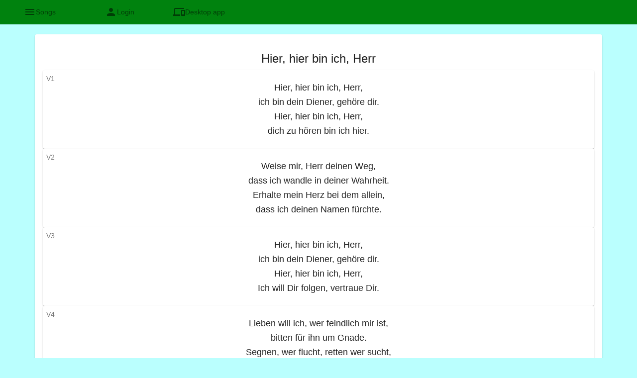

--- FILE ---
content_type: text/html;charset=utf-8
request_url: http://www.songpraise.com/song/5c758aef522cd3000424c55d
body_size: 3964
content:
<!DOCTYPE html>
<!--suppress ALL -->
<html lang="en">
<head>
<meta charset="UTF-8"></meta>
<meta name="viewport" content="width=device-width, initial-scale=1"></meta>
<meta name="description" content="Hier, hier bin ich, Herr,
ich bin dein Diener, gehöre dir.
Hier, hier bin ich, Herr,
dich zu hören bin ich hier."></meta>
<meta name="keywords" content="lyrics, text, lied, hymne, ich, hier, bin, herr, Hier hier bin ich Herr"></meta>

<title>Hier, hier bin ich, Herr</title>
<link rel="canonical" href="https://www.songpraise.com/song/5c758aef522cd3000424c55d"/>
</head>
<body>
<script>
/*<![CDATA[*/
var botPattern = "(googlebot\/|Googlebot-Mobile|Googlebot-Image|Google favicon|Mediapartners-Google|bingbot|slurp|java|wget|curl|Commons-HttpClient|Python-urllib|libwww|httpunit|nutch|phpcrawl|msnbot|jyxobot|FAST-WebCrawler|FAST Enterprise Crawler|biglotron|teoma|convera|seekbot|gigablast|exabot|ngbot|ia_archiver|GingerCrawler|webmon |httrack|webcrawler|grub.org|UsineNouvelleCrawler|antibot|netresearchserver|speedy|fluffy|bibnum.bnf|findlink|msrbot|panscient|yacybot|AISearchBot|IOI|ips-agent|tagoobot|MJ12bot|dotbot|woriobot|yanga|buzzbot|mlbot|yandexbot|purebot|Linguee Bot|Voyager|CyberPatrol|voilabot|baiduspider|citeseerxbot|spbot|twengabot|postrank|turnitinbot|scribdbot|page2rss|sitebot|linkdex|Adidxbot|blekkobot|ezooms|dotbot|Mail.RU_Bot|discobot|heritrix|findthatfile|europarchive.org|NerdByNature.Bot|sistrix crawler|ahrefsbot|Aboundex|domaincrawler|wbsearchbot|summify|ccbot|edisterbot|seznambot|ec2linkfinder|gslfbot|aihitbot|intelium_bot|facebookexternalhit|yeti|RetrevoPageAnalyzer|lb-spider|sogou|lssbot|careerbot|wotbox|wocbot|ichiro|DuckDuckBot|lssrocketcrawler|drupact|webcompanycrawler|acoonbot|openindexspider|gnam gnam spider|web-archive-net.com.bot|backlinkcrawler|coccoc|integromedb|content crawler spider|toplistbot|seokicks-robot|it2media-domain-crawler|ip-web-crawler.com|siteexplorer.info|elisabot|proximic|changedetection|blexbot|arabot|WeSEE:Search|niki-bot|CrystalSemanticsBot|rogerbot|360Spider|psbot|InterfaxScanBot|Lipperhey SEO Service|CC Metadata Scaper|g00g1e.net|GrapeshotCrawler|urlappendbot|brainobot|fr-crawler|binlar|SimpleCrawler|Livelapbot|Twitterbot|cXensebot|smtbot|bnf.fr_bot|A6-Indexer|ADmantX|Facebot|Twitterbot|OrangeBot|memorybot|AdvBot|MegaIndex|SemanticScholarBot|ltx71|nerdybot|xovibot|BUbiNG|Qwantify|archive.org_bot|Applebot|TweetmemeBot|crawler4j|findxbot|SemrushBot|yoozBot|lipperhey|y!j-asr|Domain Re-Animator Bot|AddThis)";
var re = new RegExp(botPattern, 'i');
if (!re.test(navigator.userAgent)) {
  window.location.replace(window.location.href.replace('/song/', '/#/song/'));
}
/*]]>*/
</script>
<style>
span,
a {
font-size: large;
}
</style>
<div>
<h1>Hier, hier bin ich, Herr</h1>
<div>
<p>
<div>
  <span>Hier, hier bin ich, Herr,</span>
</div><div>
  <span>ich bin dein Diener, gehöre dir.</span>
</div><div>
  <span>Hier, hier bin ich, Herr,</span>
</div><div>
  <span>dich zu hören bin ich hier.</span>
</div>
</p>
</div>
<div>
<p>
<div>
  <span>Weise mir, Herr deinen Weg,</span>
</div><div>
  <span>dass ich wandle in deiner Wahrheit.</span>
</div><div>
  <span>Erhalte mein Herz bei dem allein,</span>
</div><div>
  <span>dass ich deinen Namen fürchte.</span>
</div>
</p>
</div>
<div>
<p>
<div>
  <span>Hier, hier bin ich, Herr,</span>
</div><div>
  <span>ich bin dein Diener, gehöre dir.</span>
</div><div>
  <span>Hier, hier bin ich, Herr,</span>
</div><div>
  <span>Ich will Dir folgen, vertraue Dir.</span>
</div>
</p>
</div>
<div>
<p>
<div>
  <span>Lieben will ich, wer feindlich mir ist,</span>
</div><div>
  <span>bitten für ihn um Gnade.</span>
</div><div>
  <span>Segnen, wer flucht, retten wer sucht,</span>
</div><div>
  <span>und Gutes tun denen, die hassen.</span>
</div>
</p>
</div>
<a href="../">Home</a>
<br></br>
<br></br>
<br></br>

</div>
</body>
</html>